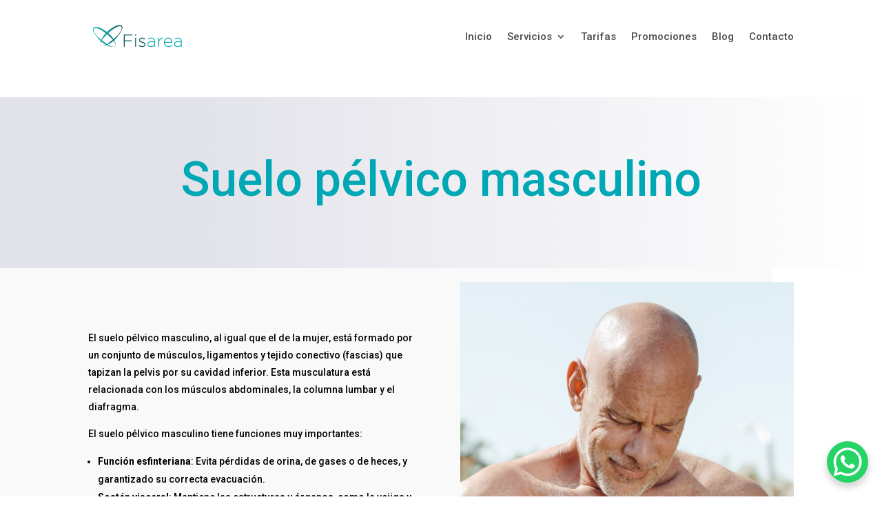

--- FILE ---
content_type: text/css
request_url: https://fisarea.es/wp-content/et-cache/362/et-core-unified-tb-31-tb-40-deferred-362.min.css?ver=1746549856
body_size: 1142
content:
.et_pb_section_0_tb_footer.et_pb_section{padding-bottom:12px;background-color:#00a7b5!important}.et_pb_text_6_tb_footer h1,.et_pb_text_3_tb_footer.et_pb_text,.et_pb_text_3_tb_footer h1,.et_pb_text_4_tb_footer.et_pb_text,.et_pb_text_0_tb_footer.et_pb_text,.et_pb_text_5_tb_footer.et_pb_text,.et_pb_text_5_tb_footer h1,.et_pb_text_6_tb_footer.et_pb_text,.et_pb_text_7_tb_footer.et_pb_text,.et_pb_text_2_tb_footer.et_pb_text,.et_pb_text_7_tb_footer h1,.et_pb_text_8_tb_footer.et_pb_text,.et_pb_text_8_tb_footer h1,.et_pb_text_9_tb_footer.et_pb_text,.et_pb_text_9_tb_footer h1,.et_pb_text_10_tb_footer.et_pb_text,.et_pb_text_10_tb_footer h1,.et_pb_text_2_tb_footer h1,.et_pb_text_4_tb_footer h1,.et_pb_text_0_tb_footer h1,.et_pb_text_1_tb_footer.et_pb_text,.et_pb_text_1_tb_footer h1{color:#FFFFFF!important}.et_pb_text_2_tb_footer h2,.et_pb_text_4_tb_footer h2,.et_pb_text_0_tb_footer h2{font-size:30px;color:#FFFFFF!important}.et_pb_text_2_tb_footer,.et_pb_text_4_tb_footer,.et_pb_text_0_tb_footer{margin-top:10px!important;margin-bottom:10px!important}.et_pb_text_10_tb_footer,.et_pb_text_7_tb_footer,.et_pb_text_6_tb_footer,.et_pb_text_1_tb_footer,.et_pb_text_8_tb_footer,ul.et_pb_social_media_follow_0_tb_footer,.et_pb_text_9_tb_footer,.et_pb_text_3_tb_footer{margin-bottom:20px!important}.et_pb_blurb_1_tb_footer.et_pb_blurb .et_pb_blurb_description,.et_pb_blurb_2_tb_footer.et_pb_blurb .et_pb_blurb_description,.et_pb_blurb_0_tb_footer.et_pb_blurb .et_pb_blurb_description{text-align:left}.et_pb_blurb_0_tb_footer.et_pb_blurb,.et_pb_blurb_1_tb_footer.et_pb_blurb,.et_pb_blurb_2_tb_footer.et_pb_blurb{font-size:15px;color:#FFFFFF!important;margin-bottom:10px!important}.et_pb_blurb_2_tb_footer .et_pb_main_blurb_image .et_pb_only_image_mode_wrap,.et_pb_blurb_2_tb_footer .et_pb_main_blurb_image .et-pb-icon,.et_pb_blurb_1_tb_footer .et_pb_main_blurb_image .et_pb_only_image_mode_wrap,.et_pb_blurb_1_tb_footer .et_pb_main_blurb_image .et-pb-icon,.et_pb_blurb_0_tb_footer .et_pb_main_blurb_image .et_pb_only_image_mode_wrap,.et_pb_blurb_0_tb_footer .et_pb_main_blurb_image .et-pb-icon{border-color:RGBA(255,255,255,0);background-color:RGBA(255,255,255,0)}.et_pb_blurb_2_tb_footer .et_pb_main_blurb_image .et_pb_image_wrap,.et_pb_blurb_1_tb_footer .et_pb_main_blurb_image .et_pb_image_wrap,.et_pb_blurb_0_tb_footer .et_pb_main_blurb_image .et_pb_image_wrap{width:25px}.et_pb_blurb_0_tb_footer .et_pb_blurb_content{max-width:556px}.et_pb_social_media_follow .et_pb_social_media_follow_network_1_tb_footer.et_pb_social_icon .icon:before,.et_pb_social_media_follow .et_pb_social_media_follow_network_0_tb_footer.et_pb_social_icon .icon:before{color:#00a7b5}.et_pb_text_5_tb_footer{margin-bottom:10px!important}.et_pb_image_0_tb_footer{width:30%;text-align:left;margin-left:0}.et_pb_image_1_tb_footer{background-color:#FFFFFF;width:50%;text-align:left;margin-left:0}.et_pb_row_3_tb_footer.et_pb_row{padding-bottom:0px!important;padding-bottom:0px}.et_pb_social_media_follow_network_1_tb_footer a.icon,.et_pb_social_media_follow_network_0_tb_footer a.icon{background-color:#FFFFFF!important}.et_pb_image_1_tb_footer.et_pb_module{margin-left:auto!important;margin-right:auto!important}@media only screen and (min-width:981px){.et_pb_text_8_tb_footer{display:none!important}}@media only screen and (max-width:980px){.et_pb_image_0_tb_footer .et_pb_image_wrap img,.et_pb_image_1_tb_footer .et_pb_image_wrap img{width:auto}}@media only screen and (min-width:768px) and (max-width:980px){.et_pb_row_3_tb_footer{display:none!important}}@media only screen and (max-width:767px){.et_pb_image_0_tb_footer .et_pb_image_wrap img,.et_pb_image_1_tb_footer .et_pb_image_wrap img{width:auto}.et_pb_row_3_tb_footer{display:none!important}}.et_pb_section_3.et_pb_section{padding-top:0px;padding-bottom:44px}.et_pb_section_3.et_section_specialty>.et_pb_row,.et_pb_section_3>.et_pb_row{width:100%;max-width:100%}.et_pb_image_1 .et_pb_image_wrap{border-color:#ffffff}.et_pb_image_1{padding-top:29px;width:100%;max-width:100%!important;text-align:left;margin-left:0}.et_pb_image_1 .et_pb_image_wrap,.et_pb_image_1 img{width:100%}.et_pb_column_5{padding-top:70px;padding-right:15vw;padding-left:0vw}.et_pb_row_inner_0.et_pb_row_inner{padding-top:0px!important;padding-bottom:0px!important;margin-top:-13px!important;margin-bottom:0px!important}.et_pb_column .et_pb_row_inner_0{padding-top:0px;padding-bottom:0px}.et_pb_text_2 h2{font-size:50px;color:#000000!important;line-height:1.2em}.et_pb_text_2{padding-top:0px!important;margin-top:3px!important;margin-bottom:10px!important}.et_pb_row_inner_1.et_pb_row_inner{padding-top:0px!important;padding-bottom:10px!important;margin-top:0px!important}.et_pb_column .et_pb_row_inner_1{padding-top:0px;padding-bottom:10px}.et_pb_text_3{line-height:2em;line-height:2em;min-height:41px;padding-top:0px!important;margin-top:-7px!important}.et_pb_text_3 h2{font-family:'Playfair Display SC',Georgia,"Times New Roman",serif;font-size:45px;line-height:1.3em}@media only screen and (min-width:981px){.et_pb_section_2{display:none!important}}@media only screen and (max-width:980px){.et_pb_row>.et_pb_column.et_pb_column_4{padding-right:80px;padding-left:80px}.et_pb_image_1{text-align:center;margin-left:auto;margin-right:auto}.et_pb_row>.et_pb_column.et_pb_column_5{padding-top:0px;padding-right:80px;padding-left:80px}.et_pb_text_2 h2,.et_pb_text_3 h2{font-size:40px}}@media only screen and (min-width:768px) and (max-width:980px){.et_pb_section_2{display:none!important}}@media only screen and (max-width:767px){.et_pb_row>.et_pb_column.et_pb_column_4,.et_pb_row>.et_pb_column.et_pb_column_5{padding-right:50px;padding-left:50px}.et_pb_text_2 h2{font-size:30px}.et_pb_text_3 h2{font-size:28px}}